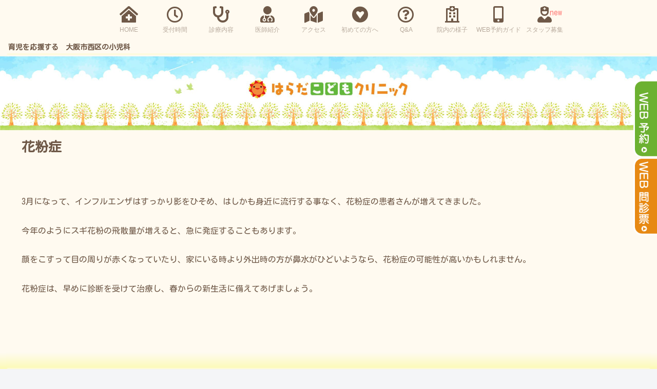

--- FILE ---
content_type: text/css
request_url: https://harada-kodomo-clinic.com/wp/wp-content/themes/cocoon-child-master/style.css?ver=ebf8731737ff3ad32cbd145f26c7b00e&fver=20251031024914
body_size: 9557
content:
@charset "UTF-8";

/*!
Theme Name: Cocoon Child
Description: Cocoon専用の子テーマ
Theme URI: https://wp-cocoon.com/
Author: わいひら
Author URI: https://nelog.jp/
Template:   cocoon-master
Version:    1.1.3
*/

/************************************
** 子テーマ用のスタイルを書く
************************************/
/*必要ならばここにコードを書く*/
.hachi-maru-pop-regular {
  font-family: "Hachi Maru Pop", cursive;
  font-weight: 400;
  font-style: normal;
}
.m-plus-rounded-1c-regular {
  font-family: "M PLUS Rounded 1c", sans-serif;
  font-weight: 600;
 /*font-style: normal;*/
}
.kosugi-maru-regular {
  font-family: "Kosugi Maru", sans-serif;
  font-weight: 600;
  font-style: normal;
}
.zen-maru {
  font-family: "Zen Maru Gothic", serif;
  font-weight: 600;
  font-style: normal;
}

/*動き*/
/*hoverした際の移動*/
.btnarrow4:hover::before{
    left:80%;
}

.btnarrow4:hover::after{
    right:-5%;
}
.scroll_up {
  transition: 0.8s ease-in-out;
  transform: translateY(30px);
  opacity: 0;
}
.scroll_up.on {
  transform: translateY(0);
  opacity: 1.0;
}
.timing02 {transition-delay: .2s;}
.timing03 {transition-delay: .4s;}
.timing04 {transition-delay: .6s;}
.timing05 {transition-delay: .8s;}
.top03 h1{
	text-align:center;
}
/*基本*/
body{
	color:#6f5948;
	font-family: "Kosugi Maru", sans-serif!important;
	/*font-family: "Zen Maru Gothic", serif!important;*/
}
.site_direction{
	font-size:14px;
	padding:0 1rem;
	}
.site_direction_1{
font-size: 14px;
    padding: 0 1rem;
    background: #fffaf0;
}
.center{
	text-align:center;
}
.entry-title {
    font-size: 26px;
}
.eye-catch-wrap {
    margin: 0 calc(50% - 50vw);
    width: 100vw;
	display: flex;
    align-items: flex-start;
    justify-content: center;
}
.eye-catch {
	max-width:100vw;
}
.eye-catch img {
    max-width: 100vw;
	width:100vw;
}


.article-header {
	display: flex; 
	flex-direction: column; 
}


.eye-catch-wrap {
	order: -1; 
	overflow: hidden; 
	margin-top:-2rem;
}

/*アイキャッチ*/
.eye-catch {
	margin-bottom: 0; 
}

.content, .main {
	 background: linear-gradient(#fffaf0 95%,#fcfab9)!important;
}
ol, ul {
  padding-left: 0px;
}
a{
	 text-decoration: none;
	color:#6f5948;
}
#navi .navi-in a, #navi .navi-in a:hover {
	color: #6f5948;
}
ul li{
	list-style-type:none;
}
.navi-in > ul li {
z-index: 9999999;
}
#navi .navi-in>ul>li {
    width: 90px!important;
}
#archive-title{
	display:none;
}
.home h2.entry-card-title{
		display:none;
}
.author-info {
display: none;
}
.cat-link {
	background-color: #e9dccc;
}
.cat-link, .cat-label, .blogcard-type .blogcard::before {
		background-color: #e9dccc;
}

.post-date, .post-update{
	display:none;
}

#header-fixed{
	background: #fffaf0;
}

.header-container-in.hlt-top-menu .logo-header img {
	display:none;
}
.logo-header img {
    display: none;
}

.header-container.fixed-header 
.logo-header img{
	left: 5vw;
display:block;
	top:15px;
}


.link_banner{
	display:flex;
		position:absolute;
	top: 55%;
	  left: 50%;
		transform: translateX(-50%);
       align-items: flex-start;
    z-index: 1;
}
.web_monshin{
 animation: sway 3s ease-in-out infinite alternate;
}
.ippan{
margin:2rem;
	 animation: sway3 3s ease-in-out infinite alternate;
}
.sesshu{
 animation: sway 3s ease-in-out infinite alternate;
}
.web_monshin img,.ippan img,.sesshu img{
	width:200px;
}
@keyframes sway3 {
    0%,
    100% {
        transform: translateY(20px);
    }
    50% {
        transform: translateY(70px);
    }
}
.balloon-chat {
display: flex;
align-items: center;
position:absolute;
animation:fuwafuwa 3s infinite linear alternate;
	right:0;
	bottom:8%;
}

/* 右の吹き出し */
.balloon-chat.right { 
flex-direction: row-reverse; /* 右から左に並べる */
}
/* 吹き出しの入力部分の作成 */
.chatting {
position: relative;
display: inline-block; 
padding: 10px;
background: #ccffcc; 
text-align: left; 
border-radius: 12px;
	line-height:1.2;
}
/* 吹き出しの三角部分の作成 */
.chatting::after {
content: "";
border: 15px solid transparent;
border-top-color: #ccffcc;
position: absolute;
top: 40px; 
}
.left .chatting::after {
left: -15px; 
}
.right .chatting::after {
right: -15px; 
} 
/* アイコンの大きさ */
.icon-img {
width: 120px;
height: 120px;
}



@keyframes fuwafuwa {
0% {transform:translate(0, 0) rotate(-5deg);}
50% {transform:translate(0, -5px) rotate(0deg);}
100% {transform:translate(0, 0)rotate(5deg);}
}


.info_in{
	max-width:1200px;
	margin:auto;
}
.content {
  margin-top: 0;
}
.tagline {
    /*font-size: 18px;*/
    margin: -1.5em 0em 0.5rem 0;
}

.header-container{
  overflow: hidden;
}

/*スライド*/
.top-s {
	height:90vh;
	width:100%;
    position:relative;
  z-index: -1;
	background:url(https://harada-kodomo-clinic.com/images/2024/top/slide/sora_bg.png),url(https://harada-kodomo-clinic.com/images/2024/top/slide/tree_bg.png),#fffaf0;	
	background-repeat:no-repeat,no-repeat,repeat;
	background-size:100%,100%,cover;
background-position: top center,bottom -5vh center,center top;
 }
.sun{
text-align:center;
 animation: slideinBottom .4s ease-in-out .4s 1 normal forwards;
}
.harada{
text-align:center;
 animation: slideinBottom .4s ease-in-out .2s 1 normal forwards;
}
.slick-slider {

  display: flex;
}

@keyframes slideinBottom {
  0% {
    opacity: 0;
    transform: translateY(60px);
  }
  100% {
    opacity: 1;
    transform: translateY(0);
  }
}

.p-infinite-slider {
  padding: 0 0 100px 0;
	display:felx;
}
.p-infinite-slider__list {
    margin: 5px;
  }
.p-infinite-slider__list img{
	width:500px;
		animation:fuwafuwa 3s infinite linear alternate;
}
a #concept1,a #concept2,a #concept3,a #concept4,a #concept5,a #concept6{
	    display: block;
    padding-top: 70px;
    margin-top: -70px;
}
.content,.main{
background: #fffaf0;
}

.logo-image {
	padding: 0px 0;
}
.site-name-text{
	/*padding-top:2rem;*/
}
.navi {
	padding: 10px 0;

}
.info_area{
	background:url(https://harada-kodomo-clinic.com/images/2024/top/top_bg.png),#fffaf0;
	background-repeat:no-repeat,repeat;
	background-size:cover;
width: 100vw;
    margin-left: calc((100% - 100vw) / 2);
	padding-bottom:10rem;
		position: relative;
	  
}
.balloon{
position: absolute;
    top: 56%;
    right: 20vw;
    animation: fall 5s linear, sway 2s ease-in-out infinite alternate;
	width:200px;
	    z-index: 1;
}
@keyframes fall{
0% {
    top: 0;
}
100% {
    top: 56%;
}
}
@keyframes sway {
    0%,
    100% {
        transform: translateY(0px);
    }
    50% {
        transform: translateY(50px);
    }
}
.info_in{
	max-width:1200px;
	margin:auto;
}


/*今週情報*/
.info_title{
	padding:0 2rem;
	font-size:150%;
	border-bottom: 5px dotted #c2894b;
	display:inline-block;
	margin-bottom:1rem;
}
.konshu_jouhou{

}
.post-title {
	font-weight: bold;
}
.konshu {
 padding: 13em 0 6rem 0;   
	text-align:center;
	width:50%;
	left:50%;
	transform: translateX(-50%);
	position: relative;
	z-index:1;
	
}
.konshu:before{
background: url(https://harada-kodomo-clinic.com/images/2024/top/clinic_info_bk.png)no-repeat;
    background-size: auto;
  background-size: cover;
  width: 100%;
  height: 97%;
  content: "";
  position: absolute;
  top: 0;
  left: 50%;
		transform: translateX(-50%);
  z-index: -1;
}
.konshu li{
	width: 80%;
    padding-left: 8rem;
	list-style: none;
	text-align:left;
}
.konshu li a{

}
.osirase{
    width: 65%;
    margin: 3rem auto;
	background:rgba(255, 255, 255, 0.5);
	padding:2rem  2rem 2rem 0;
	border-radius:15px;
}
.osirase li{
	list-style: none;
	padding:0.5rem 2rem 0.5rem 2rem;
	position: relative;
}
.osirase li:after{
	position: absolute;
	border-bottom:1px dotted #ccc;
	content:"";
	width:98%;
	height:1px;
	bottom:0;
	left:0;
}
.date{
	padding-right:2rem;
}
.osirase_tit{
	font-size:180%;
	color:#5a4533;
	text-align:center;


}


.widget-entry-card-snippet {
    font-size: 14px;
}
/**診療内容*/
.wave-svg-inline{
    background-color: #fffaf0;
    /*width: 100%;*/
    height: 400px;
    position: relative;
	width: 100vw;
    margin-left: calc((100% - 100vw) / 2);
}
svg{
    width: 100vw;
    height: 200px;
    position: absolute;
    left: 0;
    bottom: 0;
    fill: #fffaf0;
} 
.medical{
	background:url(https://harada-kodomo-clinic.com/images/2024/top/train.png),#fffaf0;
		width:100vw;
    margin-left: calc((100% - 100vw) / 2);
background-repeat:no-repeat,repeat;
	background-position:bottom 10% center,center;
	background-size:35%,cover;
}
.medical_in{
		margin-top:-3rem;
	max-width:1200px;
	margin-left:auto;
	margin-right:auto;
	padding:0rem 0 14rem 0;
}
.medical_flex{
	display:flex;
	justify-content: space-around;
	    align-items: flex-end;
    width: 80%;
    margin: auto;
}
.medical_1 {
	    background: url(https://harada-kodomo-clinic.com/images/2024/top/meical1.jpg);
	border:3px solid #da81b2 ;
}
.medical_2 {
	    background: url(https://harada-kodomo-clinic.com/images/2024/top/meical2.jpg);
	border:3px solid #f8b862 ;
}
.medical_3 {
	    background: url(https://harada-kodomo-clinic.com/images/2024/top/meical3.jpg);
	border:3px solid #cee4ae ;
}
.medical_1,.medical_2,.medical_3 {

    border-radius: 40% 40% 50% 40% / 30% 50% 50% 50%;
    width: 300px;
    height: 210px;
    background-size: cover;
    background-position: center;
		position: relative;

}
.medical_1::before,
.medical_1::after,
.medical_2::before,
.medical_2::after,
.medical_3::before,
.medical_3::after{
  content: "";
  display: block;
  position: absolute;
  margin: auto;
  top: 0;
  left: 0;
  margin: auto;
  transition: .3s cubic-bezier(0.45, 0, 0.55, 1);
  opacity: 0;
	border-radius: 40% 40% 50% 40% / 30% 50% 50% 50%;
}
.medical_1::before,
.medical_2::before,
.medical_3::before{
 	background:rgb(255,255,255,.8);
  width: 100%;
  height: 100%;
}
.medical_1::after,
.medical_2::after,
.medical_3::after{
 
  content: "Read More";
  font-size: 22px;
  font-weight: bold;
  display: flex;
  text-align: center;
  justify-content: center;
  align-items: center;
  bottom: 0;
  right: 0;
}
 
.medical_1:hover::before,
.medical_1:hover::after,
.medical_2:hover::before,
.medical_2:hover::after,
.medical_3:hover::before,
.medical_3:hover::after{
  opacity: 1;
}
.medical_txt{
	text-align:center;
	padding:1rem 0;
	font-size:110%;
	font-weight:600;
}


.trimming04 {
  display: inline-block;
  overflow: hidden; /* はみ出る部分を隠す */
  border-radius: 70% 40% 50% 70% / 60% 50% 70% 40%; /* いびつな形 */
}
.trimming04 img {
  display: block;
  max-width: 100%;
  width: 100%;
  height: 100%;
  object-fit: cover; /* 縦横比を保持 */
}


/*ホームケア*/
.wave-svg-inline1{
    background-color: #fddea5;
    /*width: 100%;*/
    height: 400px;
    position: relative;
	width: 100vw;
    margin-left: calc((100% - 100vw) / 2);
}
.svg2 svg{
    width: 100vw;
    height: 200px;
    position: absolute;
    left: 0;
    bottom: 0;
    fill: #fdede4;
} 



.home_care{
	background-color: #fdede4;
		width: 100vw;
    margin-left: calc((100% - 100vw) / 2);

}
.home_care_in{
		margin-top:-3rem;
	max-width:1200px;
	margin-left:auto;
	margin-right:auto;
	padding:5rem 0 8rem 0;
}
.is-list-horizontal.large-thumb .widget-entry-card-link, .is-list-horizontal.large-thumb-on .widget-entry-card-link {
    max-width: 300px;
    margin: auto;
    border: 2px solid #c2894b;
    padding: 10px;
    background: #fff4ea;
    border-radius: 8px;
}
 .card-title {
    -webkit-line-clamp: 2;
    height: 2.6em;
    border-bottom: 3px dotted #c2894b;
	 font-weight:600;
}

h2.care{
	 background:none;
	text-align:center;
	color:#5a4533;
	font-size:180%;

}
/*特徴*/
.wave-svg-inline1{
    background-color: #fffaf0;
    /*width: 100%;*/
    height: 400px;
    position: relative;
	width: 100vw;
    margin-left: calc((100% - 100vw) / 2);
}
.svg1 svg{
    width: 100vw;
    height: 200px;
    position: absolute;
    left: 0;
    bottom: 0;
    fill:#f4e0d5;
} 
.tokucho{
	background-color:#f4e0d5;
		width: 100vw;
    margin-left: calc((100% - 100vw) / 2);
padding-bottom: 6rem;
}

.tokucho_in{
		margin-top:-3rem;
	max-width:1200px;
	margin-left:auto;
	margin-right:auto;
	padding:5rem 0;
	  display: flex;

	    justify-content: space-around;
    align-items: center;

}
.tokucho_in_reverse{
		margin-top:-3rem;
	max-width:1200px;
	margin-left:auto;
	margin-right:auto;
	padding:5rem 0;
	  display: flex;
		flex-direction: row-reverse;
	    justify-content: space-around;
    align-items: center;

}
.tokucho_img{
width:40%;
}
.tokucho_txt span{
font-weight:600;
}
.t_title{
		 position: relative;
display:inline-block;
	padding-left:3rem;
		border-bottom:3px dotted #c2894b;
	font-size:120%;
	margin-bottom:1rem;
	font-weight:600;
}
.tokucho_txt_img{
		position: absolute;
top: -5px;  
    left: 0;  
    width: 40px; 
    height: 40px; 
    object-fit: cover;
    z-index: 0; 
	margin-right:1rem;
}
.tokucho_r{
	width:53%;
}

ul.children {
	list-style: none;
	background: rgba(255, 255, 255, 0.5);
  padding: 2rem;
  border-radius: 25px;
}
ul.children  li {
padding-left: 28px;
    line-height: 1.6em;
    background: url(https://harada-kodomo-clinic.com/images/2024/top/nikoniko.png) left 0px top 3px no-repeat;
    background-size: 20px auto;
}

/*ポイント*/
.wave-svg-inline1{
    background-color: #fffaf0;
    /*width: 100%;*/
    height: 400px;
    position: relative;
	width: 100vw;
    margin-left: calc((100% - 100vw) / 2);
}
.svg4 svg{
    width: 100vw;
    height: 200px;
    position: absolute;
    left: 0;
    bottom: 0;
    fill:#fcfab9;
} 
.point_1{
	background-color: #fcfab9;
		width: 100vw;
    margin-left: calc((100% - 100vw) / 2);
}
.point_in{
		margin-top:-3rem;
	max-width:1200px;
	margin-left:auto;
	margin-right:auto;
	padding:5rem 0 8rem 0;
	width:80%;
}
.point_flex{
	display:flex;
	    align-items: flex-end;
    width: 80%;
    margin: auto;
	justify-content: space-between;
}

.point_flex_item1,.point_flex_item2,.point_flex_item3{
	 position: relative;
	z-index:1;
	 cursor: pointer;
}
.point_flex_item1:before,.point_flex_item2:before,.point_flex_item3:before{
	position:absolute;
	width:100%;
	height:100%;
	bottom:-30px;
	right:-15px;
	content:"";
	z-index:-1;
	border-radius: 20px;
}

 .point_flex_item1:after,
 .point_flex_item2:after,
 .point_flex_item3:after{
 font-weight:600;
    position: absolute;
    width: 200px;
    left: 10%;
    bottom: -22px;
    text-align: center;
}
 .point_flex_item1:after{
			content:"生後１か月～１歳" 
} 
.point_flex_item1:before{
		background:#fff9fc;
}
.point_flex_item1 img{
		border:3px solid #da81b2;
}
 .point_flex_item2:after{
			content:"１歳～5歳" 
} 
.point_flex_item2:before{
		background:#ffeddb;
}
.point_flex_item2 img{
		border:3px solid #f8b862;
}
 .point_flex_item3:after{
			content:"小・中・高生" 
} 
.point_flex_item3:before{
		background:#efffef;
}
.point_flex_item3 img{
		border:3px solid #cee4ae;
}

.point_flex_item1 img,
.point_flex_item2 img,
.point_flex_item3 img{
		border-radius:20px;
		width: 250px;
	height: auto;
 transition:1s all;
}
.point_flex_item1:hover,
.point_flex_item2:hover, .point_flex_item3:hover{
   transform:scale(1.1);
}


.widget-entry-card:hover{
	background:url(https://harada-kodomo-clinic.com/images/2024/top/yubi.png)no-repeat;
background-position:bottom center;
	background-size:20%;
	 display: block;
	}


.footer {
background: url(https://harada-kodomo-clinic.com/images/2024/top/footer_bg.png),#fcfab9;
  background-size: cover;
  background-position: top center;
margin-top: -4px;
  padding: 97px 8px 74px 8px;
}
.footer-bottom-logo .logo-image {
display:none;	
}
.footer-center{
	width:42%;
}

.floating-banner {
    position: fixed;
    z-index: 99999;
    top: 50vh;
    right: 0;
	background:#6fba2c;
}
.banner {
    width: 45px;/* バナーの横幅 */
    padding: 10px 10px;
    background:#6fba2c;
    font-weight: bold;
    text-align: center;
	writing-mode: vertical-rl;
}
.w_yoyaku {
    position: fixed;
    z-index: 99999;
    top: 21vh;
    right: 0;
}
.w_monsin {
    position: fixed;
    z-index: 99999;
    top: 42vh;
    right: 0;
}
.w_yoyaku img, .w_monsin img {
    width: 50px;
}

/*スタッフ募集*/
.message{
    background: url(https://harada-kodomo-clinic.com/wp/wp-content/uploads/2017/05/99c63abfa7f4cdf7c4ddd3cc6f41d97d.png) no-repeat;
    background-position: right 3% bottom;
    background-size: 24%;

}
.message_txt{
width:75%;
	text-align:right;
	
}

.oubo{
    position: relative;
    display: flex;
    justify-content: space-around;
    align-items: center;
	flex-direction: column;
    margin: auto;
   width: 500px;
     text-decoration: none;
    transition: 0.3s ease-in-out;
    font-weight: 600;
	font-size:150%;
    background:url(https://harada-kodomo-clinic.com/wp/wp-content/uploads/2024/12/nurse.png),#87cefa;
	background-position:right 5% bottom,center;
	background-size:contain,cover;
	background-repeat:no-repeat,repeat;
	padding:20px 65px 20px 20px;
    border-radius: 9999px;
    border-bottom: solid 5px #999;
	 color: #fff;
}
.oubo a:hover {
    border-bottom: solid 2px #999;
    transform: translateY(3px);
}
.oubo span,.oubo1 span,.oubo2 span,.oubo3 span{
	font-size:80%;
	font-weight:400;
}
.oubo1{
    position: relative;
    display: flex;
    justify-content: space-around;
    align-items: center;
	flex-direction: column;
    margin: auto;
    width: 500px;
     text-decoration: none;
    transition: 0.3s ease-in-out;
    font-weight: 600;
	font-size:155%;
    background:url(https://harada-kodomo-clinic.com/wp/wp-content/uploads/2024/12/jimu.png),#e9b06d;
	background-position:right 5% bottom,center;
	background-size:contain,cover;
	background-repeat:no-repeat,repeat;
	padding:20px 65px 20px 20px;
    border-radius: 9999px;
	 color: #fff;
  border-bottom: solid 5px #999;
}
.oubo_flex{
	display:flex;
	align-items: flex-end;
    justify-content: space-around;
}
.oubo p,.oubo1 p,.oubo2 p,.oubo3 p{
margin:0;	
}
.oubo2{
    position: relative;
    display: flex;
    justify-content: space-around;
    align-items: center;
	flex-direction: column;
    margin: auto;
   width: 500px;
     text-decoration: none;
    transition: 0.3s ease-in-out;
    font-weight: 600;
	font-size:155%;
    background:url(https://harada-kodomo-clinic.com/wp/wp-content/uploads/2024/12/nurse.png),#87cefa;
	background-position:right 5% bottom,center;
	background-size:contain,cover;
	background-repeat:no-repeat,repeat;
	padding:20px 65px 20px 20px;
    border-radius: 9999px;
    border-bottom: solid 5px #999;
	 color: #fff;
}
.oubo3{
    position: relative;
    display: flex;
    justify-content: space-around;
    align-items: center;
	flex-direction: column;
    margin: auto;
    width: 500px;
     text-decoration: none;
    transition: 0.3s ease-in-out;
    font-weight: 600;
	font-size:155%;
    background:url(https://harada-kodomo-clinic.com/wp/wp-content/uploads/2024/12/jimu.png),#e9b06d;
	background-position:right 5% bottom,center;
	background-size:contain,cover;
	background-repeat:no-repeat,repeat;
	padding:20px 65px 20px 20px;
    border-radius: 9999px;
	 color: #fff;
  border-bottom: solid 5px #999;
}
.navi-in>ul>li:last-child{
	position:relative;
}
.navi-in>ul>li:last-child:before{
    position: absolute;
    content: "new";
    color: red;
    top: 0;
    right: 11px;
    animation: blink 1s linear infinite;
}

@keyframes blink {
  0% { opacity: 1; }
  50% { opacity: 0; }
  100% { opacity: 1; }
}

.navi-menu-button:last-child {
  position: relative;
}

.navi-menu-button:last-child:before {
  position: absolute;
  content: "new";
  color: red;
  top: 16px;
  left: 2px;
  font-size: 120%;
  animation: blink 1s linear infinite;
}

/*あたまの形*/
.sinryo_menu_atama{
    margin: 1.5em 0 1.5em 15px;
    padding: 48px 5px;
    width: 150px;
    height: 150px;
    line-height: 1.3;
    text-align: center;
    color: #FFF;
    font-size: 20px;
    font-weight: bold;
    background: url(https://harada-kodomo-clinic.com/wp/wp-content/uploads/2025/03/atama_katati_1.png);
    border-radius: 50%;
    box-sizing: border-box;
	background-size: cover;
}
.sinryo_menu_atama span{
text-shadow:2px 2px 2px #000;	
}

/*診療内容*/
.sinryou_01{
	background:url(https://harada-kodomo-clinic.com/images/fukidashi.png)no-repeat center;
   padding:20px 30px 10px 30px;
}

.sinryou_01 p img{ 
	padding-right:0.5em;
}
.sinryou_box01{
display:flex;
}

.sinryou_box{
	display:flex;
	flex-direction:column;
	width:100%;
		    align-items: center;
}

.sinryou_02{
		background:url(https://harada-kodomo-clinic.com/images/bar_kazari.png),#ff9e3d;
background-repeat: no-repeat,repeat;
background-position: left 4% top ,left;

	padding:8px;
	margin-top:3em;
	border-radius:0 10px 0 0;
	width:92.5%;
}




.sinryou_02_y{
	background:url(https://harada-kodomo-clinic.com/images/bar_kazari.png),#EF4F50;
background-repeat: no-repeat,repeat;
background-position: left 4% top ,left;
	padding:8px;
	margin-top:3em;
	border-radius:0 10px 0 0;
	width:92.5%;
}

.sinryou_02_n{
		background:url(https://harada-kodomo-clinic.com/images/bar_kazari.png),#63B83C;
background-repeat: no-repeat,repeat;
background-position: left 4% top ,left;

	padding:8px;
	margin-top:3em;
	border-radius:0 10px 0 0;
	width:92.5%;
}
.sinryou_02 p,.sinryou_02_y p,.sinryou_02_n p{
	padding-left:5em!important;
	text-align:left;
	color:#fff;
	margin-bottom:0!important;
}



dl.sinryou_02_1{
	background:#FFF6CF;
	width:92.5%;
	border-bottom:1px #000 solid;
}
dl.sinryou_02_1 dd{
padding: 20px!important;	
margin:0!important;
	float:left;

}
dl.sinryou_02_1 dt{
	padding: 15px 0 0 8em;

	color:#333!important;
	font-weight:normal;
	border-bottom:1px #000 dotted;
margin-bottom:0!important;

}
dl.sinryou_02_1_b{
	background:#FFF6CF;
	width:92.5%;
	border-bottom:1px #000 solid;
}
dl.sinryou_02_1_b dd{
padding: 20px 20px 20px 40px!important;	
margin:0!important;
	float:left;
	border-bottom:1px #000 dotted;

}
dl.sinryou_02_1_b dt{
	padding: 20px!important;
margin-left: 11em;
	color:#333!important;
	font-weight:normal;
	border-bottom:1px #000 dotted;
}
dl.sinryou_02_1 dt:last-child{
	border:none;
}
dl.sinryou_02_1 dd:last-of-type {
	border:none;
}

.sinryou3 {
	margin:5em 0;
		background:url(https://harada-kodomo-clinic.com/images/sinryou_03_bg_l.png),url(https://harada-kodomo-clinic.com/images/sinryou_03_bg_r.png);
	background-repeat:no-repeat;
	background-position:left bottom,right bottom;
padding: 5rem;
    width: 70%;
    margin: auto;
}
.sinryou3 p{
	border-bottom:1px #ccc dotted;
	margin:auto;
	width:70%;
}

.sinryou4{
	margin-top:6em;
}

.sinryou5{
	border:2px solid #63B83C;
	border-radius:8px;
	padding:20px;
	width:66%;
	margin:5em auto;

}
.sinryou5-1 li{
padding-left: 1.5em !important;
	background: url(https://harada-kodomo-clinic.com/images/circle_green.png)no-repeat left center;	
}
.sinryou5 p{
	text-align:center;
}
.sinryou5 .green{
	color: #63B83C;
	font-size:110%;
	font-weight:bold;
	line-height: 4;
}
.sinryou5 .brown{
	color: #977760;
}
.sinryou5 .kenshin{
	padding-left:4em;
}
/*乳幼児*/
dl.sinryou_02_2{
	background:#FFF6CF;
	width:92.5%;
	border-bottom:1px #000 solid;
}
dl.sinryou_02_2 dd{
padding: 20px 20px 10px 40px!important;	
margin:0!important;
	float:left;
	/*border-bottom:1px #000 dotted;*/
}
dl.sinryou_02_2 dt{
	padding: 20px 0 10px 0!important;
/*margin-left: 9em;*/
	color:#333!important;
	font-weight:normal;
	border-bottom:1px #000 dotted;
}

dl.sinryou_02_2 dt:last-child{
	border:none;
}
dl.sinryou_02_2 dd:last-of-type {
	border:none;
}
dl.sinryou_02_2_b{
	background:#FFF6CF;
	width:92.5%;
	border-bottom:1px #000 solid;
}
dl.sinryou_02_2_b dd{
padding: 30px 20px 10px 20px!important;	
margin:0!important;
	float:left;
	/*border-bottom:1px #000 dotted;*/

width:40%;
}
dl.sinryou_02_2_b dt{
	padding: 30px 0 10px 0!important;
/*margin-left: 9em;*/
	color:#333!important;
	font-weight:normal;
	/*border-bottom:1px #000 dotted;*/
}

dl.sinryou_02_2_b dt:last-child{
	border:none;
	border-top:1px #000 dotted;
}
dl.sinryou_02_2_b dd:last-of-type {
	border:none;
}
dl.sinryou_02_2_b dt:firstof-type{
	border-bottom:0;
}
.sinryou6_2_2{
	margin-top:1em;
}


dl.sinryou_03_1 {
	background:#FFF6CF;
	width:92.5%;
	border-bottom:1px #000 solid;
}
dl.sinryou_03_1 dd {
    padding:19px 20px 20px 50px !important;
    margin: 0 !important;
    float: left;
    border-bottom: 1px #000 dotted;
}
dl.sinryou_03_1 dt{
    padding: 10px 10px 10px 40px !important;
    margin-left: 8.5rem;
    color: #333 !important;
    font-weight: normal;
    border-bottom: 1px #000 dotted;
  line-height: 1.5;
}

dl.sinryou_03_1 dt:last-child{
	border:none;

}
dl.sinryou_03_1 dd:last-of-type {
	border:none;
		padding:10px 10px 17px 20px!important;
}
dl.sinryou_03_2{
	background:#FFF6CF;
	width:92.5%;
	border-bottom:1px #000 solid;
	padding-bottom:13px;
}
dl.sinryou_03_2 dd{
padding: 60px 20px 20px 40px!important;	
margin:0!important;
	float:left;
	border-bottom:1px #000 dotted;

}
dl.sinryou_03_2 dt{
	padding:60px 20px 20px 20px!important;
margin-left: 9em;
	color:#333!important;
	font-weight:normal;
	border-bottom:1px #000 dotted;
}

dl.sinryou_03_2 dt:last-child{
	border:none;
}
dl.sinryou_03_2 dd:last-of-type {
	border:none;
}
.sinryou6_3{
	border:2px solid #EF4F50;
	border-radius:8px;
	padding:20px;
	width:70%;
	margin:5em auto;
}
.sinryou8{
	background:url(https://harada-kodomo-clinic.com/images/fdb3e3146f9447db7fd3558f45b53c31.png),url(https://harada-kodomo-clinic.com/images/9c7820d684341f2b905fa3de12c85bff.png),#FDF6F6;
	background-repeat:no-repeat;
	background-size:contain;
   background-position:top,bottom,center;
   padding:5em 0;
   text-align:center;
}
.schedule_yobou{
	width:80%;
	margin:auto;
}
.sinryou8_1 {
	margin:4em 0;
	
}
.sinryou8_1 p{
border-bottom:1px #EF7A7D dotted;
	width:70%;
	margin:auto;
}
.sinryou8_2{
	font-size:120%;
	margin-bottom: 4em;
}

.sinryou8_2:before{
			    content: url(https://harada-kodomo-clinic.com/images/slanting_l.png);
   margin:5px;
    position: relative;
    top: 10px;	
}
.sinryou8_2:after{
			    content: url(https://harada-kodomo-clinic.com/images/slanting_r.png);
   margin:5px;
    position: relative;
    top: 10px;	
}

.sinryou8_4{
	display:flex;
	justify-content:space-around;
	margin-top:4em;
}
.sinryou8_4 img{
width:200px;
}

.sinryou9{
	background:url(https://harada-kodomo-clinic.com/images/kokuban.png)no-repeat;
	display:flex;
	flex-direction: column;
padding:7em 2em 2em 2em;
	background-size: contain;
	margin-top:2em;
background-position: center;
}
.sinryou9 img{
		width: 170px;
margin-bottom: 0.5em !important;	
}

.sinryou9_1{
	display:flex;
	align-items:center;
	
	}

.sinryou9_2 {
    border-left: solid 5px #EF4F50;
    text-align: left !important;
	padding-left: 1em !important;
}

.sinryou9_3{
	margin-left:2em;
	
}
/*乳幼児*/
ul.sinryou5-2 {
	line-height:2.5;
}
.sinryou5-2 li{
padding-left: 1.5em !important;
	background: url(https://harada-kodomo-clinic.com/images/circle_green.png)no-repeat left center;	
}
.sinryou6{
	border:2px solid #63B83C;
	border-radius:8px;
	padding:20px;
	width:68%;
	margin:5em auto;

}
.sinryou6 p{
	text-align:left;
}
.sinryou6_2{
	border:2px solid #ff9e3d;
	border-radius:8px;
	padding:20px;
	width:68%;
	margin:5em auto;
}
.sinryou6_2 .orange{
	color: #ff9e3d;
	font-size:110%;
	font-weight:bold;
	line-height: 4;
    margin-left: 30%;

}

ul.sinryou6-2_1 {
	line-height:2.5;
}
.sinryou6-2_1 li{
padding-left: 1.5em !important;
	/*background: url(https://harada-kodomo-clinic.com/images/circle_orange.png)no-repeat left center;	*/
}

.sinryou6-2_1 li:before{
 content:url(https://harada-kodomo-clinic.com/images/circle_orange.png);

    position: relative;
    top: 3px;
}
ul.sinryou6-2_1{
	margin:0!important;
}
.sinryou7{
	border-left: solid 5px #ff9e3d;
	width:78%;
	margin:auto;
	text-align:left!important;
	padding-left: 1em !important;
}

@media only screen and (max-width: 767px){
	.tab_area label{
		width:27%;
	}
.tab_panel{
	padding:1em 0 0 0;
	}
	.sinryou_02_n,.sinryou_02_y,.sinryou_02{
		margin-top:0.5em;
	}
	.sinryou_box01{
		display:block;
		margin-left:5%;
	}
	.sinryou3{
margin-top: 2em;
    background-size: 13%;
    background-position: left top,right bottom;
    width: 100%;
    padding: 0;

	}
	.sinryou3 p{
		text-align:left;
	}
	
	.sinryou5{
		width:85%;
	}
	.sinryou5 ul{
	margin:0!important;
	}
	.sinryou8_1 p{
		width:90%;
		text-align:left;
	}
	.sinryou8_4{
		display:block;
	}
	.sinryou8_4 img{
		width:80%;
	}
	.sinryou9{
		background-position:center;
		padding: 11em 2em 2em 2em;
background-size: cover;
	}
	.sinryou9 img{
		padding-left:10px;
		width:270px;
	}
	.sinryou9_3{
		margin-top:3em;
		margin-left:0;
	}
		dl.sinryou_02_1 {
			width:93.5%;
	}
	dl.sinryou_02_1 dd{
		padding:10px!important;
	}
	dl.sinryou_02_1 dt{
		padding:10px 10px 10px 7em;
		margin-bottom:0!important;
	}
			dl.sinryou_02_1_b {
			width:93.5%;
	}
		dl.sinryou_02_1_b dd{
		padding:10px 10px 10px 20px!important;
			border-bottom: 0;
	}
	dl.sinryou_02_1_b dd:last-of-type {
		border-top:1px #000 dotted;
	}
	dl.sinryou_02_1_b dt{
		padding:10px!important;
		margin-bottom:0!important;
	}
	dl.sinryou_02_2 {
		width:93.5%;
	}
	dl.sinryou_02_2 dd{
		padding:10px 20px 10px 10px!important;
		}
	dl.sinryou_02_2 dt{
		padding:10px 0px 10px 10px!important;
		}
	dl.sinryou_02_2_b dd{
		padding:10px 10px 10px 20px!important;
	}
	dl.sinryou_02_2_b dt{
		padding:10px 10px 10px 20px!important;
		margin-bottom:0!important;
	}
	dl.sinryou_03_1{
		width:93.5%;
	}
	dl.sinryou_03_1 dt{
		margin-left:0;
		padding: 10px 0px 10px 0px !important;
		margin-bottom:0!important;
	}
	dl.sinryou_03_1 dd{
		border:0;
		padding:10px 20px 10px 10px !important;
		
	}
	dl.sinryou_03_2 {
		width:93.5%;
		padding-bottom:0;
	
	}
	dl.sinryou_03_2 dd{

		padding:10px!important;
	}
	dl.sinryou_03_2 dt{
		padding:10px 20px 20px 0 !important;
			margin-bottom:0!important;
	}
	
	.sinryou6_2{
		width:90%;
		padding: 20px 10px;
	}
	
	.sinryou6_2 .orange{
		margin-left:15%;
	}
	.sinryou6-2_1 li:nth-last-child(3){
	line-height:1.2;
    text-indent:-1em;
    margin-left:1em;
	}
	.sinryou6_2_2{
		text-align:left!important;
		text-indent:-1em;
		margin-left:1em;
	}	
	.sinryou6_3{
		margin:2em auto!important;
	}
	.sinryou8{
		padding:2em 0;
	}
	.sinryou9_1{
		display:block;
	}
	
	#pageTitBnr #pageTitInner #pageTit:before{
		    content: url(https://harada-kodomo-clinic.com/images/title_bg_befor.png);
  
    position: relative;
    top: -3px;
	}
		#pageTitBnr #pageTitInner #pageTit:after{
		    content: url(https://harada-kodomo-clinic.com/images/title_bg_after.png);
   /*margin:5px;*/
    position: relative;
    top: -3px;
	}
	.sinryou8_2{
		font-size:2.3vmax;
	}
	.sinryou8_3{
		text-align: left !important;
width: 95%;
margin: auto;
	
}
	
	.sinryou6_3{
		width:85%;
	}
	
	.schedule_yobou{
		width:95%;
	}
	
	.sinryou7{
		width:95%;
	}
}
 /* 奇数列の背景色 */  
        td:nth-child(odd), th:nth-child(odd) {  
            background-color: #fafafa; /* グレー */  
        }  
        /* 偶数列の背景色 */  
        td:nth-child(even), th:nth-child(even) {  
            background-color: #ffffff; /* 白 */  
        }  
th{border:1px solid #ccc!important;}


/*オンライン診療*/
.curon_txt{
		font-size:110%;
	    margin-bottom: 1rem !important;
}
ul.curon {
 	padding-left:1.3rem;
	margin:0 auto;
padding-bottom:2rem;
	line-height:2;
}

ul.curon li:before {
	content: "*";
	display: block;
	left: 0;
	margin: auto;
	padding: 0;
	position: absolute;
	top: 0;
}

ul.curon li {
	list-style-type: none;
	margin: 0;
	padding: 0 0 0 15px;
	position: relative;
}
.curon1{
padding-left:3rem;
}
.curon1 li{
line-height:2;	
}


@media screen and (max-width: 480px) {
.sinryo_menu_ippan, .sinryo_menu_kenshin, .sinryo_menu_yobou {
        margin: 1.5em 0 1.5em 15px;
        padding: 30px 5px;
        width: 120px;
        height: 120px;
        font-size: 16px;
    }
	.sinryo_menu_atama{
	    padding: 48px 20px;
}
	.sinryo_menu {
    flex-wrap: wrap;
    align-items: center;
	}

}
/***************************************************************************************************************************************************************
** レスポンシブデザイン用のメディアクエリ
************************************/
@media screen and (min-width: 768px){
.sp{
display:none;
}
	#m_None{
		display:none;
	}
}
@media screen and (max-width: 1370px){
	 .header-container.fixed-header 
.logo-header img{
	left: 0;
}
	#navi .navi-in>ul>li {
    width: 80px;
}
}
/*1023px以下*/
@media screen and (max-width: 1023px){
 .mobile-menu-buttons {
    background: #f39907;
	}
	}

/*834px以下*/
@media screen and (max-width: 834px){
    .header-container-in.hlt-top-menu .logo-header {
		max-height:100px;
		width:100%;
        z-index: 999999;
    }
}


/*480px以下*/
@media screen and (max-width: 480px){

	.pc{
display:none;
}
html {
    overflow-x: hidden;
    -webkit-overflow-scrolling: touch;
}
body {
    overflow-x: hidden;
    -webkit-overflow-scrolling: touch;
}
.postid-1958 .content {
  margin-top: 0;
}
	.content {
  /*padding-top: 2rem;*/
}
	.eye-catch-wrap{
		margin-top:-4rem;
	}
	.eye-catch img {
    height: 100px;
		object-fit: cover;
	}
#navi-menu-content{
		background:url(https://harada-kodomo-clinic.com/images/2024/top/m_menu_in.png),#fff;
		background-position:bottom right,top center;
      background-size: 50%,cover;
    background-repeat:no-repeat,repeat;
	}
.navi {
	padding:  0;

}
	main.main, div.sidebar {
        padding: 16px;
	}
	.header-container-in.hlt-top-menu .logo-header img {
  top: 5px;
  left: 50%;
		transform: translateX(-50%);
	}
	.top-s {
	height:55vh;
  z-index: -1;
			background:url(https://harada-kodomo-clinic.com/images/2024/top/slide/sora_sp.png),url(https://harada-kodomo-clinic.com/images/2024/top/slide/tree_sp.png),#fffaf0;	
	background-size:100%,100%,cover;
background-position: top center,bottom center,center top;
	background-repeat:no-repeat,no-repeat,repeat;
 }
	.sun img{
		width:50px;
	}
	.harada img{
		width:80%;
		
	}
.p-infinite-slider {
  padding: 10px 0;
}

.p-infinite-slider__list img{
	width:200px;
}
	

	.link_banner {
		top:70%;
  left: 0;
		transform: translateX(0%);
		position: fixed;
	}
	.web_monshin,.sesshu{
		 animation: sway2 3s ease-in-out  alternate;
	}
	.ippan{
		margin:0 1rem;
 animation: sway3 3s ease-in-out  alternate;
	}
	.web_monshin img, .ippan img, .sesshu img {
    width: 150px;
}
svg {
  width: 100vw;
  height: 85px;
	}
.svg2 svg{
	  width: 100vw;
  height: 85px;
	}
.svg1 svg{
	  width: 100vw;
  height: 85px;
	}
	.svg4 svg{
	  width: 100vw;
  height: 85px;
	}	

.menu-drawer li {
  display: flex;
	padding:10px;
  font-size: 110%;
  color: orange;
	}
	.menu-drawer a{
		font-weight:400;
		padding:0 10px;
	}
	.mobile-menu-buttons .menu-icon {
  font-size: 35px;
	color:#fff;
}
	.mobile-menu-buttons .menu-caption{
			color:#fff;
	}
	.tagline {
  font-size: 16px;

}
	.info_area{
		/*margin-top:50px;*/
	}
	.konshu_jouhou{

	}
	.konshu {
				background-size: 85%;
  width: 100%;
   background-position: center top;
  padding: 20vh 0 3rem 0;
	}
	.konshu:before{
background: url(https://harada-kodomo-clinic.com/images/2024/top/clinic_info_bk.png)no-repeat;
    background-size: auto;
  background-size: cover;
  width: 100%;
  height: 94%;
  content: "";
  position: absolute;
  top: 5%;
  left: 50%;
		transform: translateX(-50%);
  z-index: -1;
}
	.info_title{
		font-size:120%;
	}
	.konshu li {
    padding-left: 24vw;
		width:76%;
	}
		.konshu li p {
   font-size:75%;
			line-height: 1.4;
	}
	.osirase {
  width: 100%;
  padding: 2rem 0rem 2rem 0;
		margin: 2rem auto;
  	}
	h2.osirase_tit::after {
top: -17px;
      width: 50px;
      height: 32px;
	}
		.osirase ul {
  padding-left:0;
	}
	.date:after{
 content:"\A";
 white-space:pre;
}
	.balloon {
  top: 78%;
  right: 10vw;
  width: 126px;
		    animation: fall 5s linear, sway 2s ease-in-out 3 alternate;
	}
	@keyframes fall{
0% {
    top: 0;
}
100% {
    top: 78%;
	
}
}
	@keyframes sway {
    0%,
    100% {
        transform: translateX(0px);
    }
    50% {
        transform: translateX(50px);
    }
}
		@keyframes sway2 {
    0%,
    100% {
        transform: translateY(0px);
    }
    50% {
        transform: translateY(50px);
    }
}
			@keyframes sway3 {
    0%,
    100% {
        transform: translateY(10px);
    }
    50% {
        transform: translateY(60px);
    }
}
.balloon-chat {
  right: 0px;
  bottom: 36%;
  z-index: 1;
			 animation: none 0 ease-in-out infinite alternate;
	}
	.icon-img {
  width: 70px;
  height: 70px;
}

	.home_care_in{
padding: 2rem 0 8rem 0;
    margin-top: 1rem;
  }
	
	
	.is-list-horizontal.large-thumb .widget-entry-card-link, .is-list-horizontal.large-thumb-on .widget-entry-card-link {
  max-width: 187px;
  margin: 0 1rem;
	}
	.tokucho{
		padding-bottom:0;
		padding-top: 4rem;
  
	}
	.tokucho_in,.tokucho_in_reverse{
			flex-direction: column;
	}
	.tokucho_img{
		width:80%;
	}
	.tokucho_r {
  width: 86%;
}
	.t_title{
		font-size: 105%;
    
    display: block;
}
	
	.kaigyo:after{
 content:"\A";
 white-space:pre;
}
.medical {

  background-position: bottom 1% center,center;
		background-size: 65%,cover;
	}
	.medical_flex{
		width:100%;
	}
	.medical_in {
  padding: 0rem 0 7rem 0;
}

.medical_1, .medical_2, .medical_3 {
    width: 120px;
    height: 120px;
	}
	.point_in {
		width:100%;
		    padding: 2rem 0 0rem 0;
	}
	.point_flex {
    flex-direction: column;
	}

.point_flex_item1, .point_flex_item2, .point_flex_item3 {
    padding-bottom: 1rem;
	}
	.point_flex_item1 img, .point_flex_item2 img, .point_flex_item3 img {
     width: 42%;
	}
	.point_flex_item1:before, .point_flex_item2:before, .point_flex_item3:before {
		height: 90px;
    bottom: 21px;
    right: 6px;
	}
	.point_flex_item1:after, .point_flex_item2:after, .point_flex_item3:after {
    left: 47%;
    bottom: 53px;
    text-align: left;
    font-size: 115%;
	}
		.point_1{
	margin-top:4rem;	
	}
	.footer{
	background-size: 100%;
  background-position: bottom center;
  padding-top: 0rem;
  background-repeat: no-repeat;
		margin-top: -24px;
  padding: 24px 8px;
	}
	.w_yoyaku {
    position: fixed;
    z-index: 99999;
    top: 21vh;
    right: 0;
}
.w_monsin {
    position: fixed;
    z-index: 99999;
    top: 34vh;
    right: 0;
}
.w_yoyaku img, .w_monsin img {
    width: 63px;
}
	.message{
		background-size:40%;
		background-position: right bottom 2rem;
		
	}
.message_txt{
        padding-top: 6rem;
        width: 100%;	
	}
	
	.oubo,.oubo1{
		max-width:100%;
		/*font-size:135%;*/
		margin-bottom:1rem;
	}
	.oubo2,.oubo3{
				max-width:100%;
		font-size:105%;
	}
	.oubo_flex {
	flex-direction: column;
		align-items: stretch;
}
	.oubo2,.oubo3{
border-radius:25px;
		    background-position: right 1% bottom -10px, center;
		background-size:25%;
	}
	
	/*オンライン診療*/
	ul.curon {
      padding-left: 0.5rem;
	}
	ul.curon li{
     line-height: 1.4;
     padding-bottom: 0.5rem;
	}
	.curon1 li{
     line-height: 1.4;
     padding-bottom: 0.5rem;
	}

	/*スマホフッターメニュー非表示*/
@media screen and (max-width: 1023px) {
    .navi-footer {

        display: none;
    }
}

--- FILE ---
content_type: application/javascript
request_url: https://harada-kodomo-clinic.com/wp/wp-content/themes/cocoon-child-master/javascript.js?ver=ebf8731737ff3ad32cbd145f26c7b00e&fver=20250519113146
body_size: 676
content:
//ここに追加したいJavaScript、jQueryを記入してください。
//このJavaScriptファイルは、親テーマのJavaScriptファイルのあとに呼び出されます。
//JavaScriptやjQueryで親テーマのjavascript.jsに加えて関数を記入したい時に使用します。


	//scroll_effect
jQuery(window).scroll(function () {
  var scrollAnimationElm = document.querySelectorAll('.scroll_up , .scroll_left , .scroll_right');
  var scrollAnimationFunc = function () {
    for (var i = 0; i < scrollAnimationElm.length; i++) {
      var triggerMargin = 150;
      if (window.innerHeight > scrollAnimationElm[i].getBoundingClientRect().top + triggerMargin) {
        scrollAnimationElm[i].classList.add('on');
      }
    }
  }
  window.addEventListener('load', scrollAnimationFunc);
  window.addEventListener('scroll', scrollAnimationFunc);
});



//slick
const optionInfinite = {
  infinite: true,
  arrows: false,
  swipe: false,
  dots: false,
  variableWidth: true,  // スライド幅の自動計算を無効
  autoplay: true,
  autoplaySpeed: 0,
  speed: 9000,
  cssEase: "linear",
}
const optionInfiniteRtl = {
  infinite: true,
  arrows: false,
  swipe: false,
  dots: false,
  variableWidth: true,
  autoplay: true,
  autoplaySpeed: 0,
  speed: 9000,
  cssEase: "linear",
  rtl: true, // dir='rtl'とセットで逆方向にスライド
}

jQuery(function($){
  const slickInfinite = $('.js-infinite-slider');
  const slickInfiniteRtl = $('.js-infinite-slider--rtl');
  $(slickInfinite).slick(optionInfinite);
  $(slickInfiniteRtl).slick(optionInfiniteRtl);
});

